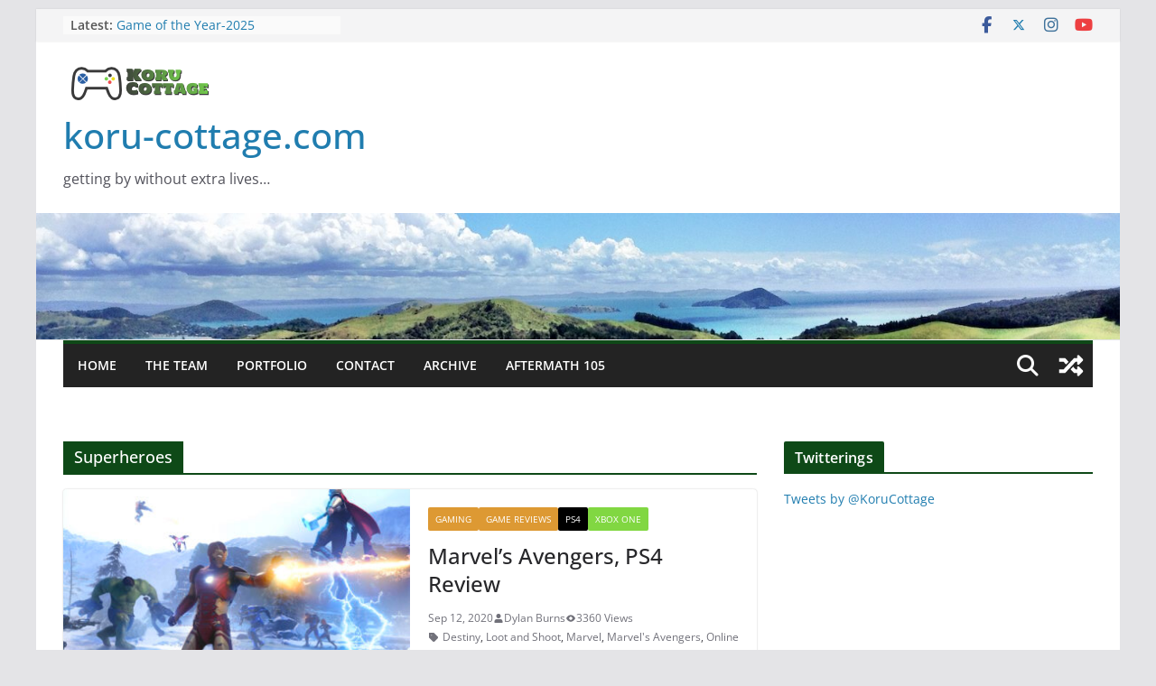

--- FILE ---
content_type: text/html; charset=UTF-8
request_url: https://koru-cottage.com/tag/superheroes/
body_size: 16824
content:
		<!doctype html>
		<html lang="en-US" prefix="og: https://ogp.me/ns#">
		
<head>

			<meta charset="UTF-8"/>
		<meta name="viewport" content="width=device-width, initial-scale=1">
		<link rel="profile" href="https://gmpg.org/xfn/11" />
		
		<style>img:is([sizes="auto" i], [sizes^="auto," i]) { contain-intrinsic-size: 3000px 1500px }</style>
	
<!-- Search Engine Optimization by Rank Math - https://rankmath.com/ -->
<title>Superheroes Archives - koru-cottage.com</title>
<meta name="robots" content="index, follow, max-snippet:-1, max-video-preview:-1, max-image-preview:large"/>
<link rel="canonical" href="https://koru-cottage.com/tag/superheroes/" />
<meta property="og:locale" content="en_US" />
<meta property="og:type" content="article" />
<meta property="og:title" content="Superheroes Archives - koru-cottage.com" />
<meta property="og:url" content="https://koru-cottage.com/tag/superheroes/" />
<meta property="og:site_name" content="koru-cottage.com" />
<meta property="article:publisher" content="https://www.facebook.com/korucottagegames" />
<meta property="og:image" content="https://koru-cottage.com/wp-content/uploads/2018/02/temp_logo.png" />
<meta property="og:image:secure_url" content="https://koru-cottage.com/wp-content/uploads/2018/02/temp_logo.png" />
<meta property="og:image:width" content="200" />
<meta property="og:image:height" content="200" />
<meta property="og:image:alt" content="the Koru Cottage Logo" />
<meta property="og:image:type" content="image/png" />
<meta name="twitter:card" content="summary_large_image" />
<meta name="twitter:title" content="Superheroes Archives - koru-cottage.com" />
<meta name="twitter:site" content="@korucottage" />
<meta name="twitter:image" content="https://koru-cottage.com/wp-content/uploads/2018/02/temp_logo.png" />
<meta name="twitter:label1" content="Posts" />
<meta name="twitter:data1" content="1" />
<script type="application/ld+json" class="rank-math-schema">{"@context":"https://schema.org","@graph":[{"@type":"Person","@id":"https://koru-cottage.com/#person","name":"Richard Armitt","sameAs":["https://www.facebook.com/korucottagegames","https://twitter.com/korucottage","https://www.instagram.com/korucottagegames/","https://www.youtube.com/user/nzbrowncoat/about?disable_polymer=1"],"image":{"@type":"ImageObject","@id":"https://koru-cottage.com/#logo","url":"https://koru-cottage.com/wp-content/uploads/2018/02/temp_logo.png","contentUrl":"https://koru-cottage.com/wp-content/uploads/2018/02/temp_logo.png","caption":"koru-cottage.com","inLanguage":"en-US","width":"200","height":"200"}},{"@type":"WebSite","@id":"https://koru-cottage.com/#website","url":"https://koru-cottage.com","name":"koru-cottage.com","publisher":{"@id":"https://koru-cottage.com/#person"},"inLanguage":"en-US"},{"@type":"CollectionPage","@id":"https://koru-cottage.com/tag/superheroes/#webpage","url":"https://koru-cottage.com/tag/superheroes/","name":"Superheroes Archives - koru-cottage.com","isPartOf":{"@id":"https://koru-cottage.com/#website"},"inLanguage":"en-US"}]}</script>
<!-- /Rank Math WordPress SEO plugin -->

<link rel='dns-prefetch' href='//static.addtoany.com' />
<link rel="alternate" type="application/rss+xml" title="koru-cottage.com &raquo; Feed" href="https://koru-cottage.com/feed/" />
<link rel="alternate" type="application/rss+xml" title="koru-cottage.com &raquo; Comments Feed" href="https://koru-cottage.com/comments/feed/" />
<link rel="alternate" type="application/rss+xml" title="koru-cottage.com &raquo; Superheroes Tag Feed" href="https://koru-cottage.com/tag/superheroes/feed/" />
<script type="text/javascript">
/* <![CDATA[ */
window._wpemojiSettings = {"baseUrl":"https:\/\/s.w.org\/images\/core\/emoji\/16.0.1\/72x72\/","ext":".png","svgUrl":"https:\/\/s.w.org\/images\/core\/emoji\/16.0.1\/svg\/","svgExt":".svg","source":{"concatemoji":"https:\/\/koru-cottage.com\/wp-includes\/js\/wp-emoji-release.min.js?ver=6.8.3"}};
/*! This file is auto-generated */
!function(s,n){var o,i,e;function c(e){try{var t={supportTests:e,timestamp:(new Date).valueOf()};sessionStorage.setItem(o,JSON.stringify(t))}catch(e){}}function p(e,t,n){e.clearRect(0,0,e.canvas.width,e.canvas.height),e.fillText(t,0,0);var t=new Uint32Array(e.getImageData(0,0,e.canvas.width,e.canvas.height).data),a=(e.clearRect(0,0,e.canvas.width,e.canvas.height),e.fillText(n,0,0),new Uint32Array(e.getImageData(0,0,e.canvas.width,e.canvas.height).data));return t.every(function(e,t){return e===a[t]})}function u(e,t){e.clearRect(0,0,e.canvas.width,e.canvas.height),e.fillText(t,0,0);for(var n=e.getImageData(16,16,1,1),a=0;a<n.data.length;a++)if(0!==n.data[a])return!1;return!0}function f(e,t,n,a){switch(t){case"flag":return n(e,"\ud83c\udff3\ufe0f\u200d\u26a7\ufe0f","\ud83c\udff3\ufe0f\u200b\u26a7\ufe0f")?!1:!n(e,"\ud83c\udde8\ud83c\uddf6","\ud83c\udde8\u200b\ud83c\uddf6")&&!n(e,"\ud83c\udff4\udb40\udc67\udb40\udc62\udb40\udc65\udb40\udc6e\udb40\udc67\udb40\udc7f","\ud83c\udff4\u200b\udb40\udc67\u200b\udb40\udc62\u200b\udb40\udc65\u200b\udb40\udc6e\u200b\udb40\udc67\u200b\udb40\udc7f");case"emoji":return!a(e,"\ud83e\udedf")}return!1}function g(e,t,n,a){var r="undefined"!=typeof WorkerGlobalScope&&self instanceof WorkerGlobalScope?new OffscreenCanvas(300,150):s.createElement("canvas"),o=r.getContext("2d",{willReadFrequently:!0}),i=(o.textBaseline="top",o.font="600 32px Arial",{});return e.forEach(function(e){i[e]=t(o,e,n,a)}),i}function t(e){var t=s.createElement("script");t.src=e,t.defer=!0,s.head.appendChild(t)}"undefined"!=typeof Promise&&(o="wpEmojiSettingsSupports",i=["flag","emoji"],n.supports={everything:!0,everythingExceptFlag:!0},e=new Promise(function(e){s.addEventListener("DOMContentLoaded",e,{once:!0})}),new Promise(function(t){var n=function(){try{var e=JSON.parse(sessionStorage.getItem(o));if("object"==typeof e&&"number"==typeof e.timestamp&&(new Date).valueOf()<e.timestamp+604800&&"object"==typeof e.supportTests)return e.supportTests}catch(e){}return null}();if(!n){if("undefined"!=typeof Worker&&"undefined"!=typeof OffscreenCanvas&&"undefined"!=typeof URL&&URL.createObjectURL&&"undefined"!=typeof Blob)try{var e="postMessage("+g.toString()+"("+[JSON.stringify(i),f.toString(),p.toString(),u.toString()].join(",")+"));",a=new Blob([e],{type:"text/javascript"}),r=new Worker(URL.createObjectURL(a),{name:"wpTestEmojiSupports"});return void(r.onmessage=function(e){c(n=e.data),r.terminate(),t(n)})}catch(e){}c(n=g(i,f,p,u))}t(n)}).then(function(e){for(var t in e)n.supports[t]=e[t],n.supports.everything=n.supports.everything&&n.supports[t],"flag"!==t&&(n.supports.everythingExceptFlag=n.supports.everythingExceptFlag&&n.supports[t]);n.supports.everythingExceptFlag=n.supports.everythingExceptFlag&&!n.supports.flag,n.DOMReady=!1,n.readyCallback=function(){n.DOMReady=!0}}).then(function(){return e}).then(function(){var e;n.supports.everything||(n.readyCallback(),(e=n.source||{}).concatemoji?t(e.concatemoji):e.wpemoji&&e.twemoji&&(t(e.twemoji),t(e.wpemoji)))}))}((window,document),window._wpemojiSettings);
/* ]]> */
</script>
<style id='wp-emoji-styles-inline-css' type='text/css'>

	img.wp-smiley, img.emoji {
		display: inline !important;
		border: none !important;
		box-shadow: none !important;
		height: 1em !important;
		width: 1em !important;
		margin: 0 0.07em !important;
		vertical-align: -0.1em !important;
		background: none !important;
		padding: 0 !important;
	}
</style>
<link rel='stylesheet' id='wp-block-library-css' href='https://koru-cottage.com/wp-includes/css/dist/block-library/style.min.css?ver=6.8.3' type='text/css' media='all' />
<style id='wp-block-library-theme-inline-css' type='text/css'>
.wp-block-audio :where(figcaption){color:#555;font-size:13px;text-align:center}.is-dark-theme .wp-block-audio :where(figcaption){color:#ffffffa6}.wp-block-audio{margin:0 0 1em}.wp-block-code{border:1px solid #ccc;border-radius:4px;font-family:Menlo,Consolas,monaco,monospace;padding:.8em 1em}.wp-block-embed :where(figcaption){color:#555;font-size:13px;text-align:center}.is-dark-theme .wp-block-embed :where(figcaption){color:#ffffffa6}.wp-block-embed{margin:0 0 1em}.blocks-gallery-caption{color:#555;font-size:13px;text-align:center}.is-dark-theme .blocks-gallery-caption{color:#ffffffa6}:root :where(.wp-block-image figcaption){color:#555;font-size:13px;text-align:center}.is-dark-theme :root :where(.wp-block-image figcaption){color:#ffffffa6}.wp-block-image{margin:0 0 1em}.wp-block-pullquote{border-bottom:4px solid;border-top:4px solid;color:currentColor;margin-bottom:1.75em}.wp-block-pullquote cite,.wp-block-pullquote footer,.wp-block-pullquote__citation{color:currentColor;font-size:.8125em;font-style:normal;text-transform:uppercase}.wp-block-quote{border-left:.25em solid;margin:0 0 1.75em;padding-left:1em}.wp-block-quote cite,.wp-block-quote footer{color:currentColor;font-size:.8125em;font-style:normal;position:relative}.wp-block-quote:where(.has-text-align-right){border-left:none;border-right:.25em solid;padding-left:0;padding-right:1em}.wp-block-quote:where(.has-text-align-center){border:none;padding-left:0}.wp-block-quote.is-large,.wp-block-quote.is-style-large,.wp-block-quote:where(.is-style-plain){border:none}.wp-block-search .wp-block-search__label{font-weight:700}.wp-block-search__button{border:1px solid #ccc;padding:.375em .625em}:where(.wp-block-group.has-background){padding:1.25em 2.375em}.wp-block-separator.has-css-opacity{opacity:.4}.wp-block-separator{border:none;border-bottom:2px solid;margin-left:auto;margin-right:auto}.wp-block-separator.has-alpha-channel-opacity{opacity:1}.wp-block-separator:not(.is-style-wide):not(.is-style-dots){width:100px}.wp-block-separator.has-background:not(.is-style-dots){border-bottom:none;height:1px}.wp-block-separator.has-background:not(.is-style-wide):not(.is-style-dots){height:2px}.wp-block-table{margin:0 0 1em}.wp-block-table td,.wp-block-table th{word-break:normal}.wp-block-table :where(figcaption){color:#555;font-size:13px;text-align:center}.is-dark-theme .wp-block-table :where(figcaption){color:#ffffffa6}.wp-block-video :where(figcaption){color:#555;font-size:13px;text-align:center}.is-dark-theme .wp-block-video :where(figcaption){color:#ffffffa6}.wp-block-video{margin:0 0 1em}:root :where(.wp-block-template-part.has-background){margin-bottom:0;margin-top:0;padding:1.25em 2.375em}
</style>
<style id='global-styles-inline-css' type='text/css'>
:root{--wp--preset--aspect-ratio--square: 1;--wp--preset--aspect-ratio--4-3: 4/3;--wp--preset--aspect-ratio--3-4: 3/4;--wp--preset--aspect-ratio--3-2: 3/2;--wp--preset--aspect-ratio--2-3: 2/3;--wp--preset--aspect-ratio--16-9: 16/9;--wp--preset--aspect-ratio--9-16: 9/16;--wp--preset--color--black: #000000;--wp--preset--color--cyan-bluish-gray: #abb8c3;--wp--preset--color--white: #ffffff;--wp--preset--color--pale-pink: #f78da7;--wp--preset--color--vivid-red: #cf2e2e;--wp--preset--color--luminous-vivid-orange: #ff6900;--wp--preset--color--luminous-vivid-amber: #fcb900;--wp--preset--color--light-green-cyan: #7bdcb5;--wp--preset--color--vivid-green-cyan: #00d084;--wp--preset--color--pale-cyan-blue: #8ed1fc;--wp--preset--color--vivid-cyan-blue: #0693e3;--wp--preset--color--vivid-purple: #9b51e0;--wp--preset--gradient--vivid-cyan-blue-to-vivid-purple: linear-gradient(135deg,rgba(6,147,227,1) 0%,rgb(155,81,224) 100%);--wp--preset--gradient--light-green-cyan-to-vivid-green-cyan: linear-gradient(135deg,rgb(122,220,180) 0%,rgb(0,208,130) 100%);--wp--preset--gradient--luminous-vivid-amber-to-luminous-vivid-orange: linear-gradient(135deg,rgba(252,185,0,1) 0%,rgba(255,105,0,1) 100%);--wp--preset--gradient--luminous-vivid-orange-to-vivid-red: linear-gradient(135deg,rgba(255,105,0,1) 0%,rgb(207,46,46) 100%);--wp--preset--gradient--very-light-gray-to-cyan-bluish-gray: linear-gradient(135deg,rgb(238,238,238) 0%,rgb(169,184,195) 100%);--wp--preset--gradient--cool-to-warm-spectrum: linear-gradient(135deg,rgb(74,234,220) 0%,rgb(151,120,209) 20%,rgb(207,42,186) 40%,rgb(238,44,130) 60%,rgb(251,105,98) 80%,rgb(254,248,76) 100%);--wp--preset--gradient--blush-light-purple: linear-gradient(135deg,rgb(255,206,236) 0%,rgb(152,150,240) 100%);--wp--preset--gradient--blush-bordeaux: linear-gradient(135deg,rgb(254,205,165) 0%,rgb(254,45,45) 50%,rgb(107,0,62) 100%);--wp--preset--gradient--luminous-dusk: linear-gradient(135deg,rgb(255,203,112) 0%,rgb(199,81,192) 50%,rgb(65,88,208) 100%);--wp--preset--gradient--pale-ocean: linear-gradient(135deg,rgb(255,245,203) 0%,rgb(182,227,212) 50%,rgb(51,167,181) 100%);--wp--preset--gradient--electric-grass: linear-gradient(135deg,rgb(202,248,128) 0%,rgb(113,206,126) 100%);--wp--preset--gradient--midnight: linear-gradient(135deg,rgb(2,3,129) 0%,rgb(40,116,252) 100%);--wp--preset--font-size--small: 13px;--wp--preset--font-size--medium: 20px;--wp--preset--font-size--large: 36px;--wp--preset--font-size--x-large: 42px;--wp--preset--spacing--20: 0.44rem;--wp--preset--spacing--30: 0.67rem;--wp--preset--spacing--40: 1rem;--wp--preset--spacing--50: 1.5rem;--wp--preset--spacing--60: 2.25rem;--wp--preset--spacing--70: 3.38rem;--wp--preset--spacing--80: 5.06rem;--wp--preset--shadow--natural: 6px 6px 9px rgba(0, 0, 0, 0.2);--wp--preset--shadow--deep: 12px 12px 50px rgba(0, 0, 0, 0.4);--wp--preset--shadow--sharp: 6px 6px 0px rgba(0, 0, 0, 0.2);--wp--preset--shadow--outlined: 6px 6px 0px -3px rgba(255, 255, 255, 1), 6px 6px rgba(0, 0, 0, 1);--wp--preset--shadow--crisp: 6px 6px 0px rgba(0, 0, 0, 1);}:where(body) { margin: 0; }.wp-site-blocks > .alignleft { float: left; margin-right: 2em; }.wp-site-blocks > .alignright { float: right; margin-left: 2em; }.wp-site-blocks > .aligncenter { justify-content: center; margin-left: auto; margin-right: auto; }:where(.wp-site-blocks) > * { margin-block-start: 24px; margin-block-end: 0; }:where(.wp-site-blocks) > :first-child { margin-block-start: 0; }:where(.wp-site-blocks) > :last-child { margin-block-end: 0; }:root { --wp--style--block-gap: 24px; }:root :where(.is-layout-flow) > :first-child{margin-block-start: 0;}:root :where(.is-layout-flow) > :last-child{margin-block-end: 0;}:root :where(.is-layout-flow) > *{margin-block-start: 24px;margin-block-end: 0;}:root :where(.is-layout-constrained) > :first-child{margin-block-start: 0;}:root :where(.is-layout-constrained) > :last-child{margin-block-end: 0;}:root :where(.is-layout-constrained) > *{margin-block-start: 24px;margin-block-end: 0;}:root :where(.is-layout-flex){gap: 24px;}:root :where(.is-layout-grid){gap: 24px;}.is-layout-flow > .alignleft{float: left;margin-inline-start: 0;margin-inline-end: 2em;}.is-layout-flow > .alignright{float: right;margin-inline-start: 2em;margin-inline-end: 0;}.is-layout-flow > .aligncenter{margin-left: auto !important;margin-right: auto !important;}.is-layout-constrained > .alignleft{float: left;margin-inline-start: 0;margin-inline-end: 2em;}.is-layout-constrained > .alignright{float: right;margin-inline-start: 2em;margin-inline-end: 0;}.is-layout-constrained > .aligncenter{margin-left: auto !important;margin-right: auto !important;}.is-layout-constrained > :where(:not(.alignleft):not(.alignright):not(.alignfull)){margin-left: auto !important;margin-right: auto !important;}body .is-layout-flex{display: flex;}.is-layout-flex{flex-wrap: wrap;align-items: center;}.is-layout-flex > :is(*, div){margin: 0;}body .is-layout-grid{display: grid;}.is-layout-grid > :is(*, div){margin: 0;}body{padding-top: 0px;padding-right: 0px;padding-bottom: 0px;padding-left: 0px;}a:where(:not(.wp-element-button)){text-decoration: underline;}:root :where(.wp-element-button, .wp-block-button__link){background-color: #32373c;border-width: 0;color: #fff;font-family: inherit;font-size: inherit;line-height: inherit;padding: calc(0.667em + 2px) calc(1.333em + 2px);text-decoration: none;}.has-black-color{color: var(--wp--preset--color--black) !important;}.has-cyan-bluish-gray-color{color: var(--wp--preset--color--cyan-bluish-gray) !important;}.has-white-color{color: var(--wp--preset--color--white) !important;}.has-pale-pink-color{color: var(--wp--preset--color--pale-pink) !important;}.has-vivid-red-color{color: var(--wp--preset--color--vivid-red) !important;}.has-luminous-vivid-orange-color{color: var(--wp--preset--color--luminous-vivid-orange) !important;}.has-luminous-vivid-amber-color{color: var(--wp--preset--color--luminous-vivid-amber) !important;}.has-light-green-cyan-color{color: var(--wp--preset--color--light-green-cyan) !important;}.has-vivid-green-cyan-color{color: var(--wp--preset--color--vivid-green-cyan) !important;}.has-pale-cyan-blue-color{color: var(--wp--preset--color--pale-cyan-blue) !important;}.has-vivid-cyan-blue-color{color: var(--wp--preset--color--vivid-cyan-blue) !important;}.has-vivid-purple-color{color: var(--wp--preset--color--vivid-purple) !important;}.has-black-background-color{background-color: var(--wp--preset--color--black) !important;}.has-cyan-bluish-gray-background-color{background-color: var(--wp--preset--color--cyan-bluish-gray) !important;}.has-white-background-color{background-color: var(--wp--preset--color--white) !important;}.has-pale-pink-background-color{background-color: var(--wp--preset--color--pale-pink) !important;}.has-vivid-red-background-color{background-color: var(--wp--preset--color--vivid-red) !important;}.has-luminous-vivid-orange-background-color{background-color: var(--wp--preset--color--luminous-vivid-orange) !important;}.has-luminous-vivid-amber-background-color{background-color: var(--wp--preset--color--luminous-vivid-amber) !important;}.has-light-green-cyan-background-color{background-color: var(--wp--preset--color--light-green-cyan) !important;}.has-vivid-green-cyan-background-color{background-color: var(--wp--preset--color--vivid-green-cyan) !important;}.has-pale-cyan-blue-background-color{background-color: var(--wp--preset--color--pale-cyan-blue) !important;}.has-vivid-cyan-blue-background-color{background-color: var(--wp--preset--color--vivid-cyan-blue) !important;}.has-vivid-purple-background-color{background-color: var(--wp--preset--color--vivid-purple) !important;}.has-black-border-color{border-color: var(--wp--preset--color--black) !important;}.has-cyan-bluish-gray-border-color{border-color: var(--wp--preset--color--cyan-bluish-gray) !important;}.has-white-border-color{border-color: var(--wp--preset--color--white) !important;}.has-pale-pink-border-color{border-color: var(--wp--preset--color--pale-pink) !important;}.has-vivid-red-border-color{border-color: var(--wp--preset--color--vivid-red) !important;}.has-luminous-vivid-orange-border-color{border-color: var(--wp--preset--color--luminous-vivid-orange) !important;}.has-luminous-vivid-amber-border-color{border-color: var(--wp--preset--color--luminous-vivid-amber) !important;}.has-light-green-cyan-border-color{border-color: var(--wp--preset--color--light-green-cyan) !important;}.has-vivid-green-cyan-border-color{border-color: var(--wp--preset--color--vivid-green-cyan) !important;}.has-pale-cyan-blue-border-color{border-color: var(--wp--preset--color--pale-cyan-blue) !important;}.has-vivid-cyan-blue-border-color{border-color: var(--wp--preset--color--vivid-cyan-blue) !important;}.has-vivid-purple-border-color{border-color: var(--wp--preset--color--vivid-purple) !important;}.has-vivid-cyan-blue-to-vivid-purple-gradient-background{background: var(--wp--preset--gradient--vivid-cyan-blue-to-vivid-purple) !important;}.has-light-green-cyan-to-vivid-green-cyan-gradient-background{background: var(--wp--preset--gradient--light-green-cyan-to-vivid-green-cyan) !important;}.has-luminous-vivid-amber-to-luminous-vivid-orange-gradient-background{background: var(--wp--preset--gradient--luminous-vivid-amber-to-luminous-vivid-orange) !important;}.has-luminous-vivid-orange-to-vivid-red-gradient-background{background: var(--wp--preset--gradient--luminous-vivid-orange-to-vivid-red) !important;}.has-very-light-gray-to-cyan-bluish-gray-gradient-background{background: var(--wp--preset--gradient--very-light-gray-to-cyan-bluish-gray) !important;}.has-cool-to-warm-spectrum-gradient-background{background: var(--wp--preset--gradient--cool-to-warm-spectrum) !important;}.has-blush-light-purple-gradient-background{background: var(--wp--preset--gradient--blush-light-purple) !important;}.has-blush-bordeaux-gradient-background{background: var(--wp--preset--gradient--blush-bordeaux) !important;}.has-luminous-dusk-gradient-background{background: var(--wp--preset--gradient--luminous-dusk) !important;}.has-pale-ocean-gradient-background{background: var(--wp--preset--gradient--pale-ocean) !important;}.has-electric-grass-gradient-background{background: var(--wp--preset--gradient--electric-grass) !important;}.has-midnight-gradient-background{background: var(--wp--preset--gradient--midnight) !important;}.has-small-font-size{font-size: var(--wp--preset--font-size--small) !important;}.has-medium-font-size{font-size: var(--wp--preset--font-size--medium) !important;}.has-large-font-size{font-size: var(--wp--preset--font-size--large) !important;}.has-x-large-font-size{font-size: var(--wp--preset--font-size--x-large) !important;}
:root :where(.wp-block-pullquote){font-size: 1.5em;line-height: 1.6;}
</style>
<link rel='stylesheet' id='colormag_style-css' href='https://koru-cottage.com/wp-content/themes/colormag-pro/style.css?ver=5.0.8' type='text/css' media='all' />
<style id='colormag_style-inline-css' type='text/css'>
.colormag-button,
			blockquote, button,
			input[type=reset],
			input[type=button],
			input[type=submit],
			.cm-home-icon.front_page_on,
			.cm-post-categories a,
			.cm-primary-nav ul li ul li:hover,
			.cm-primary-nav ul li.current-menu-item,
			.cm-primary-nav ul li.current_page_ancestor,
			.cm-primary-nav ul li.current-menu-ancestor,
			.cm-primary-nav ul li.current_page_item,
			.cm-primary-nav ul li:hover,
			.cm-primary-nav ul li.focus,
			.cm-mobile-nav li a:hover,
			.colormag-header-clean #cm-primary-nav .cm-menu-toggle:hover,
			.cm-header .cm-mobile-nav li:hover,
			.cm-header .cm-mobile-nav li.current-page-ancestor,
			.cm-header .cm-mobile-nav li.current-menu-ancestor,
			.cm-header .cm-mobile-nav li.current-page-item,
			.cm-header .cm-mobile-nav li.current-menu-item,
			.cm-primary-nav ul li.focus > a,
			.cm-layout-2 .cm-primary-nav ul ul.sub-menu li.focus > a,
			.cm-mobile-nav .current-menu-item>a, .cm-mobile-nav .current_page_item>a,
			.colormag-header-clean .cm-mobile-nav li:hover > a,
			.colormag-header-clean .cm-mobile-nav li.current-page-ancestor > a,
			.colormag-header-clean .cm-mobile-nav li.current-menu-ancestor > a,
			.colormag-header-clean .cm-mobile-nav li.current-page-item > a,
			.colormag-header-clean .cm-mobile-nav li.current-menu-item > a,
			.fa.search-top:hover,
			.widget_call_to_action .btn--primary,
			.colormag-footer--classic .cm-footer-cols .cm-row .cm-widget-title span::before,
			.colormag-footer--classic-bordered .cm-footer-cols .cm-row .cm-widget-title span::before,
			.cm-featured-posts .cm-widget-title span,
			.cm-featured-category-slider-widget .cm-slide-content .cm-entry-header-meta .cm-post-categories a,
			.cm-highlighted-posts .cm-post-content .cm-entry-header-meta .cm-post-categories a,
			.cm-category-slide-next, .cm-category-slide-prev, .slide-next,
			.slide-prev, .cm-tabbed-widget ul li, .cm-posts .wp-pagenavi .current,
			.cm-posts .wp-pagenavi a:hover, .cm-secondary .cm-widget-title span,
			.cm-posts .post .cm-post-content .cm-entry-header-meta .cm-post-categories a,
			.cm-page-header .cm-page-title span, .entry-meta .post-format i,
			.format-link, .cm-entry-button, .infinite-scroll .tg-infinite-scroll,
			.no-more-post-text, .pagination span,
			.cm-footer-cols .cm-row .cm-widget-title span,
			.advertisement_above_footer .cm-widget-title span,
			.error, .cm-primary .cm-widget-title span,
			.related-posts-wrapper.style-three .cm-post-content .cm-entry-title a:hover:before,
			.cm-slider-area .cm-widget-title span,
			.cm-beside-slider-widget .cm-widget-title span,
			.top-full-width-sidebar .cm-widget-title span,
			.wp-block-quote, .wp-block-quote.is-style-large,
			.wp-block-quote.has-text-align-right,
			.page-numbers .current, .search-wrap button,
			.cm-error-404 .cm-btn, .widget .wp-block-heading, .wp-block-search button,
			.widget a::before, .cm-post-date a::before,
			.byline a::before,
			.colormag-footer--classic-bordered .cm-widget-title::before,
			.wp-block-button__link,
			#cm-tertiary .cm-widget-title span,
			.link-pagination .post-page-numbers.current,
			.wp-block-query-pagination-numbers .page-numbers.current,
			.wp-element-button,
			.wp-block-button .wp-block-button__link,
			.wp-element-button,
			.cm-layout-2 .cm-primary-nav ul ul.sub-menu li:hover,
			.cm-layout-2 .cm-primary-nav ul ul.sub-menu li.current-menu-ancestor,
			.cm-layout-2 .cm-primary-nav ul ul.sub-menu li.current-menu-item,
			.cm-layout-2 .cm-primary-nav ul ul.sub-menu li.focus,
			.cm-primary-nav .cm-random-post a:hover,
			.cm-primary-nav .cm-home-icon a:hover,
			.tg-infinite-pagination .tg-load-more,
			.comment .comment-author-link .post-author,
			.cm-footer-builder .cm-widget-title span,
			.wp-block-search .wp-element-button:hover{background-color:#0e4917;}a,
			.cm-layout-2 #cm-primary-nav .fa.search-top:hover,
			.cm-layout-2 #cm-primary-nav.cm-mobile-nav .cm-random-post a:hover .fa-random,
			.cm-layout-2 #cm-primary-nav.cm-primary-nav .cm-random-post a:hover .fa-random,
			.cm-layout-2 .breaking-news .newsticker a:hover,
			.cm-layout-2 .cm-primary-nav ul li.current-menu-item > a,
			.cm-layout-2 .cm-primary-nav ul li.current_page_item > a,
			.cm-layout-2 .cm-primary-nav ul li:hover > a,
			.cm-layout-2 .cm-primary-nav ul li.focus > a
			.dark-skin .cm-layout-2-style-1 #cm-primary-nav.cm-primary-nav .cm-home-icon:hover .fa,
			.byline a:hover, .comments a:hover, .cm-edit-link a:hover, .cm-post-date a:hover,
			.social-links:not(.cm-header-actions .social-links) i.fa:hover, .cm-tag-links a:hover,
			.colormag-header-clean .social-links li:hover i.fa, .cm-layout-2-style-1 .social-links li:hover i.fa,
			.colormag-header-clean .breaking-news .newsticker a:hover, .widget_featured_posts .article-content .cm-entry-title a:hover,
			.widget_featured_slider .slide-content .cm-below-entry-meta .byline a:hover,
			.widget_featured_slider .slide-content .cm-below-entry-meta .comments a:hover,
			.widget_featured_slider .slide-content .cm-below-entry-meta .cm-post-date a:hover,
			.widget_featured_slider .slide-content .cm-entry-title a:hover,
			.widget_block_picture_news.widget_featured_posts .article-content .cm-entry-title a:hover,
			.widget_highlighted_posts .article-content .cm-below-entry-meta .byline a:hover,
			.widget_highlighted_posts .article-content .cm-below-entry-meta .comments a:hover,
			.widget_highlighted_posts .article-content .cm-below-entry-meta .cm-post-date a:hover,
			.widget_highlighted_posts .article-content .cm-entry-title a:hover, i.fa-arrow-up, i.fa-arrow-down,
			.cm-site-title a, #content .post .article-content .cm-entry-title a:hover, .entry-meta .byline i,
			.entry-meta .cat-links i, .entry-meta a, .post .cm-entry-title a:hover, .search .cm-entry-title a:hover,
			.entry-meta .comments-link a:hover, .entry-meta .cm-edit-link a:hover, .entry-meta .cm-post-date a:hover,
			.entry-meta .cm-tag-links a:hover, .single #content .tags a:hover, .count, .next a:hover, .previous a:hover,
			.related-posts-main-title .fa, .single-related-posts .article-content .cm-entry-title a:hover,
			.pagination a span:hover,
			#content .comments-area a.comment-cm-edit-link:hover, #content .comments-area a.comment-permalink:hover,
			#content .comments-area article header cite a:hover, .comments-area .comment-author-link a:hover,
			.comment .comment-reply-link:hover,
			.nav-next a, .nav-previous a,
			#cm-footer .cm-footer-menu ul li a:hover,
			.cm-footer-cols .cm-row a:hover, a#scroll-up i, .related-posts-wrapper-flyout .cm-entry-title a:hover,
			.human-diff-time .human-diff-time-display:hover,
			.cm-layout-2-style-1 #cm-primary-nav .fa:hover,
			.cm-footer-bar a,
			.cm-post-date a:hover,
			.cm-author a:hover,
			.cm-comments-link a:hover,
			.cm-tag-links a:hover,
			.cm-edit-link a:hover,
			.cm-footer-bar .copyright a,
			.cm-featured-posts .cm-entry-title a:hover,
            .cm-featured-posts--style-5.cm-featured-posts .cm-post-title-below-image .cm-post .cm-post-content .cm-entry-title a:hover,
			.cm-posts .post .cm-post-content .cm-entry-title a:hover,
			.cm-posts .post .single-title-above .cm-entry-title a:hover,
			.cm-layout-2 .cm-primary-nav ul li:hover > a,
			.cm-layout-2 #cm-primary-nav .fa:hover,
			.cm-entry-title a:hover,
			button:hover, input[type="button"]:hover,
			input[type="reset"]:hover,
			input[type="submit"]:hover,
			.wp-block-button .wp-block-button__link:hover,
			.cm-button:hover,
			.wp-element-button:hover,
			li.product .added_to_cart:hover,
			.comments-area .comment-permalink:hover{color:#0e4917;}#cm-primary-nav,
			.cm-contained .cm-header-2 .cm-row, .cm-header-builder.cm-full-width .cm-main-header .cm-header-bottom-row{border-top-color:#0e4917;}.cm-layout-2 #cm-primary-nav,
			.cm-layout-2 .cm-primary-nav ul ul.sub-menu li:hover,
			.cm-layout-2 .cm-primary-nav ul > li:hover > a,
			.cm-layout-2 .cm-primary-nav ul > li.current-menu-item > a,
			.cm-layout-2 .cm-primary-nav ul > li.current-menu-ancestor > a,
			.cm-layout-2 .cm-primary-nav ul ul.sub-menu li.current-menu-ancestor,
			.cm-layout-2 .cm-primary-nav ul ul.sub-menu li.current-menu-item,
			.cm-layout-2 .cm-primary-nav ul ul.sub-menu li.focus,
			cm-layout-2 .cm-primary-nav ul ul.sub-menu li.current-menu-ancestor,
			cm-layout-2 .cm-primary-nav ul ul.sub-menu li.current-menu-item,
			cm-layout-2 #cm-primary-nav .cm-menu-toggle:hover,
			cm-layout-2 #cm-primary-nav.cm-mobile-nav .cm-menu-toggle,
			cm-layout-2 .cm-primary-nav ul > li:hover > a,
			cm-layout-2 .cm-primary-nav ul > li.current-menu-item > a,
			cm-layout-2 .cm-primary-nav ul > li.current-menu-ancestor > a,
			.cm-layout-2 .cm-primary-nav ul li.focus > a, .pagination a span:hover,
			.cm-error-404 .cm-btn,
			.single-post .cm-post-categories a::after,
			.widget .block-title,
			.cm-layout-2 .cm-primary-nav ul li.focus > a,
			button,
			input[type="button"],
			input[type="reset"],
			input[type="submit"],
			.wp-block-button .wp-block-button__link,
			.cm-button,
			.wp-element-button,
			li.product .added_to_cart{border-color:#0e4917;}.cm-secondary .cm-widget-title,
			#cm-tertiary .cm-widget-title,
			.widget_featured_posts .widget-title,
			#secondary .widget-title,
			#cm-tertiary .widget-title,
			.cm-page-header .cm-page-title,
			.cm-footer-cols .cm-row .widget-title,
			.advertisement_above_footer .widget-title,
			#primary .widget-title,
			.widget_slider_area .widget-title,
			.widget_beside_slider .widget-title,
			.top-full-width-sidebar .widget-title,
			.cm-footer-cols .cm-row .cm-widget-title,
			.cm-footer-bar .copyright a,
			.cm-layout-2.cm-layout-2-style-2 #cm-primary-nav,
			.cm-layout-2 .cm-primary-nav ul > li:hover > a,
			.cm-footer-builder .cm-widget-title,
			.cm-layout-2 .cm-primary-nav ul > li.current-menu-item > a{border-bottom-color:#0e4917;}@media screen and (min-width: 992px) {.cm-primary{width:70%;}}#cm-primary-nav, .colormag-header-clean #cm-primary-nav .cm-row, .colormag-header-clean--full-width #cm-primary-nav, .cm-header .cm-main-header .cm-primary-nav .cm-row, .cm-home-icon.front_page_on{background-color:#232323;}.cm-header .cm-menu-toggle svg,
			.cm-header .cm-menu-toggle svg{fill:#fff;}.cm-post-date a,
			.human-diff-time .human-diff-time-display,
			.cm-total-views,
			.cm-author a,
			cm-post-views,
			.total-views,
			.cm-edit-link a,
			.cm-comments-link a,
			.cm-reading-time,
			.dark-skin .cm-post-date a,
			.dark-skin .cm-author a,
			.dark-skin .cm-comments-link a,
			.dark-skin .cm-posts .post .cm-post-content .cm-below-entry-meta .cm-post-views span,
			.cm-footer-cols .cm-reading-time{color:#71717A;}body{background-color:b3b773;background-position:;background-size:;background-attachment:;background-repeat:;}.colormag-button,
			blockquote, button,
			input[type=reset],
			input[type=button],
			input[type=submit],
			.cm-home-icon.front_page_on,
			.cm-post-categories a,
			.cm-primary-nav ul li ul li:hover,
			.cm-primary-nav ul li.current-menu-item,
			.cm-primary-nav ul li.current_page_ancestor,
			.cm-primary-nav ul li.current-menu-ancestor,
			.cm-primary-nav ul li.current_page_item,
			.cm-primary-nav ul li:hover,
			.cm-primary-nav ul li.focus,
			.cm-mobile-nav li a:hover,
			.colormag-header-clean #cm-primary-nav .cm-menu-toggle:hover,
			.cm-header .cm-mobile-nav li:hover,
			.cm-header .cm-mobile-nav li.current-page-ancestor,
			.cm-header .cm-mobile-nav li.current-menu-ancestor,
			.cm-header .cm-mobile-nav li.current-page-item,
			.cm-header .cm-mobile-nav li.current-menu-item,
			.cm-primary-nav ul li.focus > a,
			.cm-layout-2 .cm-primary-nav ul ul.sub-menu li.focus > a,
			.cm-mobile-nav .current-menu-item>a, .cm-mobile-nav .current_page_item>a,
			.colormag-header-clean .cm-mobile-nav li:hover > a,
			.colormag-header-clean .cm-mobile-nav li.current-page-ancestor > a,
			.colormag-header-clean .cm-mobile-nav li.current-menu-ancestor > a,
			.colormag-header-clean .cm-mobile-nav li.current-page-item > a,
			.colormag-header-clean .cm-mobile-nav li.current-menu-item > a,
			.fa.search-top:hover,
			.widget_call_to_action .btn--primary,
			.colormag-footer--classic .cm-footer-cols .cm-row .cm-widget-title span::before,
			.colormag-footer--classic-bordered .cm-footer-cols .cm-row .cm-widget-title span::before,
			.cm-featured-posts .cm-widget-title span,
			.cm-featured-category-slider-widget .cm-slide-content .cm-entry-header-meta .cm-post-categories a,
			.cm-highlighted-posts .cm-post-content .cm-entry-header-meta .cm-post-categories a,
			.cm-category-slide-next, .cm-category-slide-prev, .slide-next,
			.slide-prev, .cm-tabbed-widget ul li, .cm-posts .wp-pagenavi .current,
			.cm-posts .wp-pagenavi a:hover, .cm-secondary .cm-widget-title span,
			.cm-posts .post .cm-post-content .cm-entry-header-meta .cm-post-categories a,
			.cm-page-header .cm-page-title span, .entry-meta .post-format i,
			.format-link, .cm-entry-button, .infinite-scroll .tg-infinite-scroll,
			.no-more-post-text, .pagination span,
			.cm-footer-cols .cm-row .cm-widget-title span,
			.advertisement_above_footer .cm-widget-title span,
			.error, .cm-primary .cm-widget-title span,
			.related-posts-wrapper.style-three .cm-post-content .cm-entry-title a:hover:before,
			.cm-slider-area .cm-widget-title span,
			.cm-beside-slider-widget .cm-widget-title span,
			.top-full-width-sidebar .cm-widget-title span,
			.wp-block-quote, .wp-block-quote.is-style-large,
			.wp-block-quote.has-text-align-right,
			.page-numbers .current, .search-wrap button,
			.cm-error-404 .cm-btn, .widget .wp-block-heading, .wp-block-search button,
			.widget a::before, .cm-post-date a::before,
			.byline a::before,
			.colormag-footer--classic-bordered .cm-widget-title::before,
			.wp-block-button__link,
			#cm-tertiary .cm-widget-title span,
			.link-pagination .post-page-numbers.current,
			.wp-block-query-pagination-numbers .page-numbers.current,
			.wp-element-button,
			.wp-block-button .wp-block-button__link,
			.wp-element-button,
			.cm-layout-2 .cm-primary-nav ul ul.sub-menu li:hover,
			.cm-layout-2 .cm-primary-nav ul ul.sub-menu li.current-menu-ancestor,
			.cm-layout-2 .cm-primary-nav ul ul.sub-menu li.current-menu-item,
			.cm-layout-2 .cm-primary-nav ul ul.sub-menu li.focus,
			.cm-primary-nav .cm-random-post a:hover,
			.cm-primary-nav .cm-home-icon a:hover,
			.tg-infinite-pagination .tg-load-more,
			.comment .comment-author-link .post-author,
			.cm-footer-builder .cm-widget-title span,
			.wp-block-search .wp-element-button:hover{background-color:#0e4917;}a,
			.cm-layout-2 #cm-primary-nav .fa.search-top:hover,
			.cm-layout-2 #cm-primary-nav.cm-mobile-nav .cm-random-post a:hover .fa-random,
			.cm-layout-2 #cm-primary-nav.cm-primary-nav .cm-random-post a:hover .fa-random,
			.cm-layout-2 .breaking-news .newsticker a:hover,
			.cm-layout-2 .cm-primary-nav ul li.current-menu-item > a,
			.cm-layout-2 .cm-primary-nav ul li.current_page_item > a,
			.cm-layout-2 .cm-primary-nav ul li:hover > a,
			.cm-layout-2 .cm-primary-nav ul li.focus > a
			.dark-skin .cm-layout-2-style-1 #cm-primary-nav.cm-primary-nav .cm-home-icon:hover .fa,
			.byline a:hover, .comments a:hover, .cm-edit-link a:hover, .cm-post-date a:hover,
			.social-links:not(.cm-header-actions .social-links) i.fa:hover, .cm-tag-links a:hover,
			.colormag-header-clean .social-links li:hover i.fa, .cm-layout-2-style-1 .social-links li:hover i.fa,
			.colormag-header-clean .breaking-news .newsticker a:hover, .widget_featured_posts .article-content .cm-entry-title a:hover,
			.widget_featured_slider .slide-content .cm-below-entry-meta .byline a:hover,
			.widget_featured_slider .slide-content .cm-below-entry-meta .comments a:hover,
			.widget_featured_slider .slide-content .cm-below-entry-meta .cm-post-date a:hover,
			.widget_featured_slider .slide-content .cm-entry-title a:hover,
			.widget_block_picture_news.widget_featured_posts .article-content .cm-entry-title a:hover,
			.widget_highlighted_posts .article-content .cm-below-entry-meta .byline a:hover,
			.widget_highlighted_posts .article-content .cm-below-entry-meta .comments a:hover,
			.widget_highlighted_posts .article-content .cm-below-entry-meta .cm-post-date a:hover,
			.widget_highlighted_posts .article-content .cm-entry-title a:hover, i.fa-arrow-up, i.fa-arrow-down,
			.cm-site-title a, #content .post .article-content .cm-entry-title a:hover, .entry-meta .byline i,
			.entry-meta .cat-links i, .entry-meta a, .post .cm-entry-title a:hover, .search .cm-entry-title a:hover,
			.entry-meta .comments-link a:hover, .entry-meta .cm-edit-link a:hover, .entry-meta .cm-post-date a:hover,
			.entry-meta .cm-tag-links a:hover, .single #content .tags a:hover, .count, .next a:hover, .previous a:hover,
			.related-posts-main-title .fa, .single-related-posts .article-content .cm-entry-title a:hover,
			.pagination a span:hover,
			#content .comments-area a.comment-cm-edit-link:hover, #content .comments-area a.comment-permalink:hover,
			#content .comments-area article header cite a:hover, .comments-area .comment-author-link a:hover,
			.comment .comment-reply-link:hover,
			.nav-next a, .nav-previous a,
			#cm-footer .cm-footer-menu ul li a:hover,
			.cm-footer-cols .cm-row a:hover, a#scroll-up i, .related-posts-wrapper-flyout .cm-entry-title a:hover,
			.human-diff-time .human-diff-time-display:hover,
			.cm-layout-2-style-1 #cm-primary-nav .fa:hover,
			.cm-footer-bar a,
			.cm-post-date a:hover,
			.cm-author a:hover,
			.cm-comments-link a:hover,
			.cm-tag-links a:hover,
			.cm-edit-link a:hover,
			.cm-footer-bar .copyright a,
			.cm-featured-posts .cm-entry-title a:hover,
            .cm-featured-posts--style-5.cm-featured-posts .cm-post-title-below-image .cm-post .cm-post-content .cm-entry-title a:hover,
			.cm-posts .post .cm-post-content .cm-entry-title a:hover,
			.cm-posts .post .single-title-above .cm-entry-title a:hover,
			.cm-layout-2 .cm-primary-nav ul li:hover > a,
			.cm-layout-2 #cm-primary-nav .fa:hover,
			.cm-entry-title a:hover,
			button:hover, input[type="button"]:hover,
			input[type="reset"]:hover,
			input[type="submit"]:hover,
			.wp-block-button .wp-block-button__link:hover,
			.cm-button:hover,
			.wp-element-button:hover,
			li.product .added_to_cart:hover,
			.comments-area .comment-permalink:hover{color:#0e4917;}#cm-primary-nav,
			.cm-contained .cm-header-2 .cm-row, .cm-header-builder.cm-full-width .cm-main-header .cm-header-bottom-row{border-top-color:#0e4917;}.cm-layout-2 #cm-primary-nav,
			.cm-layout-2 .cm-primary-nav ul ul.sub-menu li:hover,
			.cm-layout-2 .cm-primary-nav ul > li:hover > a,
			.cm-layout-2 .cm-primary-nav ul > li.current-menu-item > a,
			.cm-layout-2 .cm-primary-nav ul > li.current-menu-ancestor > a,
			.cm-layout-2 .cm-primary-nav ul ul.sub-menu li.current-menu-ancestor,
			.cm-layout-2 .cm-primary-nav ul ul.sub-menu li.current-menu-item,
			.cm-layout-2 .cm-primary-nav ul ul.sub-menu li.focus,
			cm-layout-2 .cm-primary-nav ul ul.sub-menu li.current-menu-ancestor,
			cm-layout-2 .cm-primary-nav ul ul.sub-menu li.current-menu-item,
			cm-layout-2 #cm-primary-nav .cm-menu-toggle:hover,
			cm-layout-2 #cm-primary-nav.cm-mobile-nav .cm-menu-toggle,
			cm-layout-2 .cm-primary-nav ul > li:hover > a,
			cm-layout-2 .cm-primary-nav ul > li.current-menu-item > a,
			cm-layout-2 .cm-primary-nav ul > li.current-menu-ancestor > a,
			.cm-layout-2 .cm-primary-nav ul li.focus > a, .pagination a span:hover,
			.cm-error-404 .cm-btn,
			.single-post .cm-post-categories a::after,
			.widget .block-title,
			.cm-layout-2 .cm-primary-nav ul li.focus > a,
			button,
			input[type="button"],
			input[type="reset"],
			input[type="submit"],
			.wp-block-button .wp-block-button__link,
			.cm-button,
			.wp-element-button,
			li.product .added_to_cart{border-color:#0e4917;}.cm-secondary .cm-widget-title,
			#cm-tertiary .cm-widget-title,
			.widget_featured_posts .widget-title,
			#secondary .widget-title,
			#cm-tertiary .widget-title,
			.cm-page-header .cm-page-title,
			.cm-footer-cols .cm-row .widget-title,
			.advertisement_above_footer .widget-title,
			#primary .widget-title,
			.widget_slider_area .widget-title,
			.widget_beside_slider .widget-title,
			.top-full-width-sidebar .widget-title,
			.cm-footer-cols .cm-row .cm-widget-title,
			.cm-footer-bar .copyright a,
			.cm-layout-2.cm-layout-2-style-2 #cm-primary-nav,
			.cm-layout-2 .cm-primary-nav ul > li:hover > a,
			.cm-footer-builder .cm-widget-title,
			.cm-layout-2 .cm-primary-nav ul > li.current-menu-item > a{border-bottom-color:#0e4917;}@media screen and (min-width: 992px) {.cm-primary{width:70%;}}#cm-primary-nav, .colormag-header-clean #cm-primary-nav .cm-row, .colormag-header-clean--full-width #cm-primary-nav, .cm-header .cm-main-header .cm-primary-nav .cm-row, .cm-home-icon.front_page_on{background-color:#232323;}.cm-header .cm-menu-toggle svg,
			.cm-header .cm-menu-toggle svg{fill:#fff;}.cm-post-date a,
			.human-diff-time .human-diff-time-display,
			.cm-total-views,
			.cm-author a,
			cm-post-views,
			.total-views,
			.cm-edit-link a,
			.cm-comments-link a,
			.cm-reading-time,
			.dark-skin .cm-post-date a,
			.dark-skin .cm-author a,
			.dark-skin .cm-comments-link a,
			.dark-skin .cm-posts .post .cm-post-content .cm-below-entry-meta .cm-post-views span,
			.cm-footer-cols .cm-reading-time{color:#71717A;}body{background-color:b3b773;background-position:;background-size:;background-attachment:;background-repeat:;}:root{--top-grid-columns: 4;
			--main-grid-columns: 4;
			--bottom-grid-columns: 2;
			} :root{--colormag-color-1: #eaf3fb;--colormag-color-2: #bfdcf3;--colormag-color-3: #94c4eb;--colormag-color-4: #6aace2;--colormag-color-5: #257bc1;--colormag-color-6: #1d6096;--colormag-color-7: #15446b;--colormag-color-8: #0c2941;--colormag-color-9: #040e16;}.mzb-featured-posts, .mzb-social-icon, .mzb-featured-categories, .mzb-social-icons-insert{--color--light--primary:rgba(14,73,23,0.1);}body{--color--light--primary:#0e4917;--color--primary:#0e4917;}body{--color--gray:#71717A;}
</style>
<link rel='stylesheet' id='colormag-featured-image-popup-css-css' href='https://koru-cottage.com/wp-content/themes/colormag-pro/assets/js/magnific-popup/magnific-popup.min.css?ver=5.0.8' type='text/css' media='all' />
<link rel='stylesheet' id='font-awesome-4-css' href='https://koru-cottage.com/wp-content/themes/colormag-pro/assets/library/font-awesome/css/v4-shims.min.css?ver=4.7.0' type='text/css' media='all' />
<link rel='stylesheet' id='font-awesome-all-css' href='https://koru-cottage.com/wp-content/themes/colormag-pro/assets/library/font-awesome/css/all.min.css?ver=6.2.4' type='text/css' media='all' />
<link rel='stylesheet' id='font-awesome-solid-css' href='https://koru-cottage.com/wp-content/themes/colormag-pro/assets/library/font-awesome/css/v4-font-face.min.css?ver=6.2.4' type='text/css' media='all' />
<link rel='stylesheet' id='tablepress-default-css' href='https://koru-cottage.com/wp-content/plugins/tablepress/css/build/default.css?ver=3.2.6' type='text/css' media='all' />
<link rel='stylesheet' id='addtoany-css' href='https://koru-cottage.com/wp-content/plugins/add-to-any/addtoany.min.css?ver=1.16' type='text/css' media='all' />
<script type="text/javascript" id="addtoany-core-js-before">
/* <![CDATA[ */
window.a2a_config=window.a2a_config||{};a2a_config.callbacks=[];a2a_config.overlays=[];a2a_config.templates={};
/* ]]> */
</script>
<script type="text/javascript" defer src="https://static.addtoany.com/menu/page.js" id="addtoany-core-js"></script>
<script type="text/javascript" src="https://koru-cottage.com/wp-includes/js/jquery/jquery.min.js?ver=3.7.1" id="jquery-core-js"></script>
<script type="text/javascript" src="https://koru-cottage.com/wp-includes/js/jquery/jquery-migrate.min.js?ver=3.4.1" id="jquery-migrate-js"></script>
<script type="text/javascript" defer src="https://koru-cottage.com/wp-content/plugins/add-to-any/addtoany.min.js?ver=1.1" id="addtoany-jquery-js"></script>
<!--[if lte IE 8]>
<script type="text/javascript" src="https://koru-cottage.com/wp-content/themes/colormag-pro/assets/js/html5shiv.min.js?ver=5.0.8" id="html5-js"></script>
<![endif]-->
<link rel="https://api.w.org/" href="https://koru-cottage.com/wp-json/" /><link rel="alternate" title="JSON" type="application/json" href="https://koru-cottage.com/wp-json/wp/v2/tags/675" /><link rel="EditURI" type="application/rsd+xml" title="RSD" href="https://koru-cottage.com/xmlrpc.php?rsd" />
<meta name="generator" content="WordPress 6.8.3" />

		<!-- GA Google Analytics @ https://m0n.co/ga -->
		<script async src="https://www.googletagmanager.com/gtag/js?id=G-GTCZZWNKSP"></script>
		<script>
			window.dataLayer = window.dataLayer || [];
			function gtag(){dataLayer.push(arguments);}
			gtag('js', new Date());
			gtag('config', 'G-GTCZZWNKSP');
		</script>

	<link rel="icon" href="https://koru-cottage.com/wp-content/uploads/2018/02/badge.jpg" sizes="32x32" />
<link rel="icon" href="https://koru-cottage.com/wp-content/uploads/2018/02/badge.jpg" sizes="192x192" />
<link rel="apple-touch-icon" href="https://koru-cottage.com/wp-content/uploads/2018/02/badge.jpg" />
<meta name="msapplication-TileImage" content="https://koru-cottage.com/wp-content/uploads/2018/02/badge.jpg" />

</head>

<body class="archive tag tag-superheroes tag-675 wp-custom-logo wp-embed-responsive wp-theme-colormag-pro cm-header-layout-1 adv-style-1  boxed" itemscope="itemscope" itemtype="http://schema.org/Blog" dir="ltr" >




		<div id="page" class="hfeed site">
				<a class="skip-link screen-reader-text" href="#main">Skip to content</a>
		

			<header id="cm-masthead" class="cm-header cm-layout-1 cm-layout-1-style-1 cm-contained" role="banner" itemscope="itemscope" itemtype="http://schema.org/WPHeader" >
		
						<div class="cm-top-bar">
					<div class="cm-container ">
						<div class="cm-row">
							<div class="cm-top-bar__1">
				
		<div class="breaking-news">
			<strong class="breaking-news-latest">
				Latest:			</strong>

			<ul class="newsticker">
									<li>
						<a href="https://koru-cottage.com/game-of-the-year-2025/" title="Game of the Year-2025">
							Game of the Year-2025						</a>
					</li>
									<li>
						<a href="https://koru-cottage.com/ghost-of-yotei-ps5-review/" title="Ghost of Yotei &#8211; PS5 Review">
							Ghost of Yotei &#8211; PS5 Review						</a>
					</li>
									<li>
						<a href="https://koru-cottage.com/interview-rob-davis-ghost-of-yotei-campaign-director/" title="Interview: Rob Davis &#8211; Ghost of Yotei, Campaign Director.">
							Interview: Rob Davis &#8211; Ghost of Yotei, Campaign Director.						</a>
					</li>
									<li>
						<a href="https://koru-cottage.com/battlefield-6-review-ps5/" title="Battlefield 6, review, PS5">
							Battlefield 6, review, PS5						</a>
					</li>
									<li>
						<a href="https://koru-cottage.com/borderlands-4-pc-review/" title="Borderlands 4 &#8211; PC Review">
							Borderlands 4 &#8211; PC Review						</a>
					</li>
							</ul>
		</div>

									</div>

							<div class="cm-top-bar__2">
				
		<div class="social-links">
			<ul>
				<li><a href="https://www.facebook.com/korucottagegames/" target="_blank"><i class="fa fa-facebook"></i></a></li><li><a href="http://@korucottage" target="_blank"><i class="fa-brands fa-x-twitter"></i></a></li><li><a href="https://www.instagram.com/korucottagegames/" target="_blank"><i class="fa fa-instagram"></i></a></li><li><a href="https://www.youtube.com/c/KoruCottageGaming" target="_blank"><i class="fa fa-youtube"></i></a></li>			</ul>
		</div><!-- .social-links -->
									</div>
						</div>
					</div>
				</div>

				
				<div class="cm-main-header">
		
		
	<div id="cm-header-1" class="cm-header-1">
		<div class="cm-container">
			<div class="cm-row">

				<div class="cm-header-col-1">
										<div id="cm-site-branding" class="cm-site-branding">
		<a href="https://koru-cottage.com/" class="custom-logo-link" rel="home"><img width="176" height="50" src="https://koru-cottage.com/wp-content/uploads/2018/02/Logo2_176w.png" class="custom-logo" alt="koru-cottage.com" decoding="async" /></a>					</div><!-- #cm-site-branding -->
	
	<div id="cm-site-info" class="">
								<h3 class="cm-site-title" itemprop="headline" >
							<a href="https://koru-cottage.com/" title="koru-cottage.com" rel="home">koru-cottage.com</a>
						</h3>
						
											<p class="cm-site-description" itemprop="description" >
							getting by without extra lives&#8230;						</p><!-- .cm-site-description -->
											</div><!-- #cm-site-info -->
					</div><!-- .cm-header-col-1 -->

				<div class="cm-header-col-2">
								</div><!-- .cm-header-col-2 -->

		</div>
	</div>
</div>
		<div id="wp-custom-header" class="wp-custom-header"><div class="header-image-wrap"><img src="https://www.koru-cottage.com/wp-content/uploads/2018/02/cropped-KC_Head-1.jpg" class="header-image" width="1499" height="175" alt="koru-cottage.com"></div></div>			<div id="cm-header-2" class="cm-header-2">
	<nav id="cm-primary-nav" class="cm-primary-nav" role="navigation" itemscope="itemscope" itemtype="http://schema.org/SiteNavigationElement" >
		<div class="cm-container">
			<div class="cm-row">
				
											<div class="cm-header-actions">
								
		<div class="cm-random-post">
							<a href="https://koru-cottage.com/saints-row-iv-classified-in-australia-finally/" title="View a random post">
					<svg class="cm-icon cm-icon--random-fill" xmlns="http://www.w3.org/2000/svg" viewBox="0 0 24 24"><path d="M21.73 16a1 1 0 0 1 0 1.33l-3.13 3.14a.94.94 0 0 1-1.6-.66v-1.56h-2.3a.39.39 0 0 1-.18 0 .36.36 0 0 1-.16-.11l-2.76-3 2.09-2.23 2.06 2.21H17v-1.56a.94.94 0 0 1 1.6-.66ZM2.47 8.88h3.28l2.06 2.2L9.9 8.85 7.14 5.9A.36.36 0 0 0 7 5.79a.39.39 0 0 0-.18 0H2.47a.47.47 0 0 0-.47.43v2.19a.47.47 0 0 0 .47.47Zm14.53 0v1.56a.94.94 0 0 0 1.6.66L21.73 8a1 1 0 0 0 0-1.33L18.6 3.53a.94.94 0 0 0-1.6.66v1.56h-2.3a.39.39 0 0 0-.18 0 .36.36 0 0 0-.16.11l-8.61 9.27H2.47a.46.46 0 0 0-.47.46v2.19a.47.47 0 0 0 .47.47H6.8a.45.45 0 0 0 .34-.15l8.61-9.22Z"></path></svg>				</a>
					</div>

							<div class="cm-top-search">
						<i class="fa fa-search search-top"></i>
						<div class="search-form-top">
									
<form action="https://koru-cottage.com/" class="search-form searchform clearfix" method="get" role="search">

	<div class="search-wrap">
		<input type="search"
			   class="s field"
			   name="s"
			   value=""
			   placeholder="Search"
		/>

		<button class="search-icon" type="submit"></button>
	</div>

</form><!-- .searchform -->
						</div>
					</div>
									</div>
							
					<p class="cm-menu-toggle" aria-expanded="false">
						<svg class="cm-icon cm-icon--bars" xmlns="http://www.w3.org/2000/svg" viewBox="0 0 24 24"><path d="M21 19H3a1 1 0 0 1 0-2h18a1 1 0 0 1 0 2Zm0-6H3a1 1 0 0 1 0-2h18a1 1 0 0 1 0 2Zm0-6H3a1 1 0 0 1 0-2h18a1 1 0 0 1 0 2Z"></path></svg>						<svg class="cm-icon cm-icon--x-mark" xmlns="http://www.w3.org/2000/svg" viewBox="0 0 24 24"><path d="m13.4 12 8.3-8.3c.4-.4.4-1 0-1.4s-1-.4-1.4 0L12 10.6 3.7 2.3c-.4-.4-1-.4-1.4 0s-.4 1 0 1.4l8.3 8.3-8.3 8.3c-.4.4-.4 1 0 1.4.2.2.4.3.7.3s.5-.1.7-.3l8.3-8.3 8.3 8.3c.2.2.5.3.7.3s.5-.1.7-.3c.4-.4.4-1 0-1.4L13.4 12z"></path></svg>					</p>
						<div class="cm-menu-primary-container"><ul id="menu-menu-1" class="menu"><li id="menu-item-4793" class="menu-item menu-item-type-custom menu-item-object-custom menu-item-home menu-item-4793"><a href="https://koru-cottage.com/">Home</a></li>
<li id="menu-item-4795" class="menu-item menu-item-type-post_type menu-item-object-page menu-item-4795"><a href="https://koru-cottage.com/the-team/">The Team</a></li>
<li id="menu-item-4794" class="menu-item menu-item-type-post_type menu-item-object-page menu-item-4794"><a href="https://koru-cottage.com/portfolio/">Portfolio</a></li>
<li id="menu-item-4798" class="menu-item menu-item-type-post_type menu-item-object-page menu-item-4798"><a href="https://koru-cottage.com/contact-us/">Contact</a></li>
<li id="menu-item-5361" class="menu-item menu-item-type-post_type menu-item-object-page menu-item-5361"><a href="https://koru-cottage.com/koru-cottage-post-archive/">archive</a></li>
<li id="menu-item-7515" class="menu-item menu-item-type-post_type menu-item-object-page menu-item-7515"><a href="https://koru-cottage.com/aftermath_105/">Aftermath 105</a></li>
</ul></div>
			</div>
		</div>
	</nav>
</div>
						
				</div> <!-- /.cm-main-header -->
		
				</header><!-- #cm-masthead -->
		
		

	<div id="cm-content" class="cm-content" role="main" >
		
		<div class="cm-container">
		<div class="cm-row">
	
	
		<div id="cm-primary" class="cm-primary">

			
		<header class="cm-page-header">
			
				<h1 class="cm-page-title">
					<span>
						Superheroes					</span>
				</h1>
						</header><!-- .cm-page-header -->

								<div class="cm-posts cm-layout-1 cm-layout-1-style-1  " >
				
																
<article id="post-8483" class=" post-8483 post type-post status-publish format-standard has-post-thumbnail hentry category-gaming category-game-reviews category-ps4 category-xbox-one tag-destiny tag-loot-and-shoot tag-marvel tag-marvels-avengers tag-online tag-superheroes"  itemscope="itemscope" itemtype="http://schema.org/BlogPosting" itemprop="blogPost" >
	
				<div class="cm-featured-image">

				
									<img width="390" height="205" src="https://koru-cottage.com/wp-content/uploads/2020/09/Marvel_s_Avengers_feat-390x205.jpg" class="attachment-colormag-featured-post-medium size-colormag-featured-post-medium wp-post-image" alt="Avengers Assembled" decoding="async" />
																</a>
									</div>

			
	
	<div class="cm-post-content">
		<div class="cm-entry-header-meta"><div class="cm-post-categories"><a href="https://koru-cottage.com/category/gaming/" style="background:#dd9933" rel="category tag">Gaming</a><a href="https://koru-cottage.com/category/gaming/game-reviews/" style="background:#dd9933" rel="category tag">Game Reviews</a><a href="https://koru-cottage.com/category/gaming/ps4/" style="background:#000000" rel="category tag">PS4</a><a href="https://koru-cottage.com/category/gaming/xbox-one/" style="background:#81d742" rel="category tag">Xbox One</a></div></div>	<header class="cm-entry-header">
				<h2 class="cm-entry-title" itemprop="headline" >
			<a href="https://koru-cottage.com/marvels-avengers-ps4-review/" title="Marvel&#8217;s Avengers, PS4 Review">
				Marvel&#8217;s Avengers, PS4 Review			</a>
		</h2>
			</header>
<div class="cm-below-entry-meta "><span class="cm-post-date"  itemprop="datePublished" ><a href="https://koru-cottage.com/marvels-avengers-ps4-review/" rel="bookmark"><time class="entry-date published updated" datetime="2020-09-12T22:07:09+10:00" itemprop="datePublished">Sep 12, 2020</time></a></span>		<span class="cm-author cm-vcard">
			<svg class="cm-icon cm-icon--user" xmlns="http://www.w3.org/2000/svg" viewBox="0 0 24 24"><path d="M7 7c0-2.8 2.2-5 5-5s5 2.2 5 5-2.2 5-5 5-5-2.2-5-5zm9 7H8c-2.8 0-5 2.2-5 5v2c0 .6.4 1 1 1h16c.6 0 1-.4 1-1v-2c0-2.8-2.2-5-5-5z"></path></svg>			<a class="url fn n"
			href="https://koru-cottage.com/author/dylan-burns/"
			title="Dylan Burns"
			>
				Dylan Burns			</a>
		</span>

		<span class="cm-post-views"><svg class="cm-icon cm-icon--eye" xmlns="http://www.w3.org/2000/svg" viewBox="0 0 24 24"><path d="M21.9 11.6c-.2-.2-3.6-7-9.9-7s-9.8 6.7-9.9 7c-.1.3-.1.6 0 .9.2.2 3.7 7 9.9 7s9.7-6.8 9.9-7c.1-.3.1-.6 0-.9zM12 15.5c-2 0-3.5-1.5-3.5-3.5S10 8.5 12 8.5s3.5 1.5 3.5 3.5-1.5 3.5-3.5 3.5z"></path></svg><span class="total-views">3360 Views</span></span><span class="cm-tag-links" itemprop="keywords" > <svg class="cm-icon cm-icon--tag" xmlns="http://www.w3.org/2000/svg" viewBox="0 0 24 24"><path d="m21.2 10.4-8.1-8.1c-.2-.2-.4-.3-.7-.3H3c-.6 0-1 .5-1 1v9.4c0 .3.1.5.3.7l8.1 8.1c.5.5 1.3.8 2 .8.8 0 1.5-.3 2-.8l6.7-6.7c1.2-1.2 1.2-3 .1-4.1zM7.7 8.7c-.6 0-1-.4-1-1s.4-1 1-1 1 .4 1 1-.4 1-1 1z"></path></svg> <a href="https://koru-cottage.com/tag/destiny/" rel="tag">Destiny</a>,&nbsp; <a href="https://koru-cottage.com/tag/loot-and-shoot/" rel="tag">Loot and Shoot</a>,&nbsp; <a href="https://koru-cottage.com/tag/marvel/" rel="tag">Marvel</a>,&nbsp; <a href="https://koru-cottage.com/tag/marvels-avengers/" rel="tag">Marvel's Avengers</a>,&nbsp; <a href="https://koru-cottage.com/tag/online/" rel="tag">Online</a>,&nbsp; <a href="https://koru-cottage.com/tag/superheroes/" rel="tag">Superheroes</a></span></div><div class="cm-entry-summary" itemprop="description" >
			<p>The best choice Crystal Dynamics made with Marvel&#8217;s Avengers was to have the story told from an outside perspective. The Avengers of this universe are already established heroes, legends amid a festival of fanfare and merchandise. The subjects of enthusiastic fan fiction, which is how the main protagonist of this game, Kamala Khan, is introduced.</p>
<p>Her and her adorable dad are on an Avengers Quinjet, alongside fellow writing competition winners. Given the opportunity to rub shoulders with the desultory heroes themselves on their impressive Helicarrier. Kamala encounters several of the Avengers as a young fangirl, geeking out at collecting comic books to gain entry to the VIP area, after which all hell breaks loose and the Avengers are swiftly dealt a master blow that sees their reputation in tatters, their assets seized by the government and the team itself thrown to the wind.</p>
<p>Marvel’s Avengers is a perfectly enjoyable, if not particularly well assembled, superhero action title with looter-shooter influences. A well written main story will give you ten hours of enjoyment.</p>
<div class="addtoany_share_save_container addtoany_content addtoany_content_bottom"><div class="a2a_kit a2a_kit_size_32 addtoany_list" data-a2a-url="https://koru-cottage.com/marvels-avengers-ps4-review/" data-a2a-title="Marvel’s Avengers, PS4 Review"><a class="a2a_button_facebook" href="https://www.addtoany.com/add_to/facebook?linkurl=https%3A%2F%2Fkoru-cottage.com%2Fmarvels-avengers-ps4-review%2F&amp;linkname=Marvel%E2%80%99s%20Avengers%2C%20PS4%20Review" title="Facebook" rel="nofollow noopener" target="_blank"></a><a class="a2a_button_twitter" href="https://www.addtoany.com/add_to/twitter?linkurl=https%3A%2F%2Fkoru-cottage.com%2Fmarvels-avengers-ps4-review%2F&amp;linkname=Marvel%E2%80%99s%20Avengers%2C%20PS4%20Review" title="Twitter" rel="nofollow noopener" target="_blank"></a><a class="a2a_button_pinterest a2a_counter" href="https://www.addtoany.com/add_to/pinterest?linkurl=https%3A%2F%2Fkoru-cottage.com%2Fmarvels-avengers-ps4-review%2F&amp;linkname=Marvel%E2%80%99s%20Avengers%2C%20PS4%20Review" title="Pinterest" rel="nofollow noopener" target="_blank"></a><a class="a2a_button_whatsapp" href="https://www.addtoany.com/add_to/whatsapp?linkurl=https%3A%2F%2Fkoru-cottage.com%2Fmarvels-avengers-ps4-review%2F&amp;linkname=Marvel%E2%80%99s%20Avengers%2C%20PS4%20Review" title="WhatsApp" rel="nofollow noopener" target="_blank"></a></div></div>
				<a class="cm-entry-button" title="Marvel&#8217;s Avengers, PS4 Review"
		   href="https://koru-cottage.com/marvels-avengers-ps4-review/">
			<span>Read More</span>
		</a>
		</div>

	
	</div>

	</article>

								</div><!-- .cm-posts -->

					</div><!-- #cm-primary -->

	
<div id="cm-secondary" class="cm-secondary" role="complementary" itemscope="itemscope" itemtype="http://schema.org/WPSideBar" >
	
	<aside id="text-3" class="widget widget_text"><h3 class="cm-widget-title"><span>Twitterings</span></h3>			<div class="textwidget"><a class="twitter-timeline" href="https://twitter.com/KoruCottage" data-widget-id="260960891242156032">Tweets by @KoruCottage</a>
<script>!function(d,s,id){var js,fjs=d.getElementsByTagName(s)[0];if(!d.getElementById(id)){js=d.createElement(s);js.id=id;js.src="//platform.twitter.com/widgets.js";fjs.parentNode.insertBefore(js,fjs);}}(document,"script","twitter-wjs");</script>
</div>
		</aside><aside id="block-11" class="widget widget_block"><iframe loading="lazy" type="text/html" sandbox="allow-scripts allow-same-origin allow-popups" width="212" height="362" frameborder="0" allowfullscreen style="max-width:100%" src="https://read.amazon.com.au/kp/card?asin=B09475KTPJ&preview=newtab&linkCode=kpe&ref_=cm_sw_r_kb_dp_S11QVA9PVT6RX5N3TNGM&hideShare=true" ></iframe></aside><aside id="tag_cloud-2" class="widget widget_tag_cloud"><h3 class="cm-widget-title"><span>Categories</span></h3><div class="tagcloud"><a href="https://koru-cottage.com/category/gaming/3ds/" class="tag-cloud-link tag-link-42 tag-link-position-1" style="font-size: 9.7283950617284pt;" aria-label="3DS (5 items)">3DS</a>
<a href="https://koru-cottage.com/category/gaming/atari-vcs/" class="tag-cloud-link tag-link-632 tag-link-position-2" style="font-size: 8pt;" aria-label="ATARI VCS (2 items)">ATARI VCS</a>
<a href="https://koru-cottage.com/category/book-related/" class="tag-cloud-link tag-link-9 tag-link-position-3" style="font-size: 12.0329218107pt;" aria-label="Book Related (14 items)">Book Related</a>
<a href="https://koru-cottage.com/category/gaming/byte-size/" class="tag-cloud-link tag-link-243 tag-link-position-4" style="font-size: 17.333333333333pt;" aria-label="Byte Size Review (126 items)">Byte Size Review</a>
<a href="https://koru-cottage.com/category/gaming/dualsense/" class="tag-cloud-link tag-link-715 tag-link-position-5" style="font-size: 9.2674897119342pt;" aria-label="Dualsense (4 items)">Dualsense</a>
<a href="https://koru-cottage.com/category/gaming/feature-article/" class="tag-cloud-link tag-link-37 tag-link-position-6" style="font-size: 16.757201646091pt;" aria-label="Feature Article (99 items)">Feature Article</a>
<a href="https://koru-cottage.com/category/fitness/" class="tag-cloud-link tag-link-548 tag-link-position-7" style="font-size: 8.6913580246914pt;" aria-label="Fitness (3 items)">Fitness</a>
<a href="https://koru-cottage.com/category/gaming/game-news/" class="tag-cloud-link tag-link-35 tag-link-position-8" style="font-size: 16.123456790123pt;" aria-label="Game News (77 items)">Game News</a>
<a href="https://koru-cottage.com/category/game-pass/" class="tag-cloud-link tag-link-386 tag-link-position-9" style="font-size: 12.954732510288pt;" aria-label="Game Pass (21 items)">Game Pass</a>
<a href="https://koru-cottage.com/category/gaming/game-reviews/" class="tag-cloud-link tag-link-33 tag-link-position-10" style="font-size: 20.674897119342pt;" aria-label="Game Reviews (481 items)">Game Reviews</a>
<a href="https://koru-cottage.com/category/gaming/" class="tag-cloud-link tag-link-12 tag-link-position-11" style="font-size: 22pt;" aria-label="Gaming (807 items)">Gaming</a>
<a href="https://koru-cottage.com/category/gaming/hardware/" class="tag-cloud-link tag-link-56 tag-link-position-12" style="font-size: 15.835390946502pt;" aria-label="Hardware (68 items)">Hardware</a>
<a href="https://koru-cottage.com/category/gaming/hardware-reviews/" class="tag-cloud-link tag-link-85 tag-link-position-13" style="font-size: 15.662551440329pt;" aria-label="Hardware Reviews (64 items)">Hardware Reviews</a>
<a href="https://koru-cottage.com/category/gaming/indie-game/" class="tag-cloud-link tag-link-305 tag-link-position-14" style="font-size: 13.646090534979pt;" aria-label="Indie Game (28 items)">Indie Game</a>
<a href="https://koru-cottage.com/category/gaming/ios/" class="tag-cloud-link tag-link-43 tag-link-position-15" style="font-size: 13.761316872428pt;" aria-label="iOS (29 items)">iOS</a>
<a href="https://koru-cottage.com/category/book-related/lbf-nz/" class="tag-cloud-link tag-link-27 tag-link-position-16" style="font-size: 8.6913580246914pt;" aria-label="LBF NZ (3 items)">LBF NZ</a>
<a href="https://koru-cottage.com/category/lego/" class="tag-cloud-link tag-link-287 tag-link-position-17" style="font-size: 10.41975308642pt;" aria-label="LEGO (7 items)">LEGO</a>
<a href="https://koru-cottage.com/category/gaming/microsoft/" class="tag-cloud-link tag-link-719 tag-link-position-18" style="font-size: 12.83950617284pt;" aria-label="Microsoft (20 items)">Microsoft</a>
<a href="https://koru-cottage.com/category/movie-reviews/" class="tag-cloud-link tag-link-10 tag-link-position-19" style="font-size: 11.456790123457pt;" aria-label="Movie Reviews (11 items)">Movie Reviews</a>
<a href="https://koru-cottage.com/category/gaming/nintendo/" class="tag-cloud-link tag-link-57 tag-link-position-20" style="font-size: 14.395061728395pt;" aria-label="Nintendo (38 items)">Nintendo</a>
<a href="https://koru-cottage.com/category/gaming/pc/" class="tag-cloud-link tag-link-1278 tag-link-position-21" style="font-size: 10.995884773663pt;" aria-label="PC (9 items)">PC</a>
<a href="https://koru-cottage.com/category/gaming/pc-mac/" class="tag-cloud-link tag-link-304 tag-link-position-22" style="font-size: 18.716049382716pt;" aria-label="PC / Mac (217 items)">PC / Mac</a>
<a href="https://koru-cottage.com/category/gaming/playstation/" class="tag-cloud-link tag-link-714 tag-link-position-23" style="font-size: 15.144032921811pt;" aria-label="Playstation (52 items)">Playstation</a>
<a href="https://koru-cottage.com/category/gaming/podcasts/" class="tag-cloud-link tag-link-123 tag-link-position-24" style="font-size: 10.131687242798pt;" aria-label="Podcasts (6 items)">Podcasts</a>
<a href="https://koru-cottage.com/category/gaming/preview/" class="tag-cloud-link tag-link-34 tag-link-position-25" style="font-size: 13.818930041152pt;" aria-label="Preview (30 items)">Preview</a>
<a href="https://koru-cottage.com/category/gaming/ps3/" class="tag-cloud-link tag-link-51 tag-link-position-26" style="font-size: 17.275720164609pt;" aria-label="PS3 (121 items)">PS3</a>
<a href="https://koru-cottage.com/category/gaming/ps4/" class="tag-cloud-link tag-link-45 tag-link-position-27" style="font-size: 20.156378600823pt;" aria-label="PS4 (392 items)">PS4</a>
<a href="https://koru-cottage.com/category/gaming/ps5/" class="tag-cloud-link tag-link-507 tag-link-position-28" style="font-size: 17.909465020576pt;" aria-label="PS5 (158 items)">PS5</a>
<a href="https://koru-cottage.com/category/gaming/psnetwork/" class="tag-cloud-link tag-link-29 tag-link-position-29" style="font-size: 16.238683127572pt;" aria-label="PSNetwork (80 items)">PSNetwork</a>
<a href="https://koru-cottage.com/category/gaming/ps-vita/" class="tag-cloud-link tag-link-44 tag-link-position-30" style="font-size: 13.761316872428pt;" aria-label="PS Vita (29 items)">PS Vita</a>
<a href="https://koru-cottage.com/category/gaming/psvr/" class="tag-cloud-link tag-link-55 tag-link-position-31" style="font-size: 14.279835390947pt;" aria-label="PSVR (36 items)">PSVR</a>
<a href="https://koru-cottage.com/category/site-general/" class="tag-cloud-link tag-link-8 tag-link-position-32" style="font-size: 14.452674897119pt;" aria-label="Site General (39 items)">Site General</a>
<a href="https://koru-cottage.com/category/gaming/sony/" class="tag-cloud-link tag-link-642 tag-link-position-33" style="font-size: 13.185185185185pt;" aria-label="Sony (23 items)">Sony</a>
<a href="https://koru-cottage.com/category/book-related/sparrows-flight/" class="tag-cloud-link tag-link-48 tag-link-position-34" style="font-size: 11.22633744856pt;" aria-label="Sparrow&#039;s Flight (10 items)">Sparrow&#039;s Flight</a>
<a href="https://koru-cottage.com/category/gaming/steamdeck/" class="tag-cloud-link tag-link-1223 tag-link-position-35" style="font-size: 10.707818930041pt;" aria-label="Steamdeck (8 items)">Steamdeck</a>
<a href="https://koru-cottage.com/category/gaming/switch-console/" class="tag-cloud-link tag-link-58 tag-link-position-36" style="font-size: 16.699588477366pt;" aria-label="Switch Console (97 items)">Switch Console</a>
<a href="https://koru-cottage.com/category/book-related/taking-chemo-on-the-chin/" class="tag-cloud-link tag-link-47 tag-link-position-37" style="font-size: 9.7283950617284pt;" aria-label="taking chemo on the chin (5 items)">taking chemo on the chin</a>
<a href="https://koru-cottage.com/category/uncategorized/" class="tag-cloud-link tag-link-1 tag-link-position-38" style="font-size: 8pt;" aria-label="Uncategorized (2 items)">Uncategorized</a>
<a href="https://koru-cottage.com/category/gaming/video-content/" class="tag-cloud-link tag-link-84 tag-link-position-39" style="font-size: 16.238683127572pt;" aria-label="Video Content (81 items)">Video Content</a>
<a href="https://koru-cottage.com/category/gaming/xbla/" class="tag-cloud-link tag-link-30 tag-link-position-40" style="font-size: 15.144032921811pt;" aria-label="XBLA (52 items)">XBLA</a>
<a href="https://koru-cottage.com/category/gaming/xbox360/" class="tag-cloud-link tag-link-50 tag-link-position-41" style="font-size: 17.736625514403pt;" aria-label="xbox360 (147 items)">xbox360</a>
<a href="https://koru-cottage.com/category/gaming/xbox-one/" class="tag-cloud-link tag-link-46 tag-link-position-42" style="font-size: 19.465020576132pt;" aria-label="Xbox One (295 items)">Xbox One</a>
<a href="https://koru-cottage.com/category/gaming/xbox-series-s/" class="tag-cloud-link tag-link-730 tag-link-position-43" style="font-size: 16.584362139918pt;" aria-label="Xbox Series S (93 items)">Xbox Series S</a>
<a href="https://koru-cottage.com/category/gaming/xbox-series-x/" class="tag-cloud-link tag-link-506 tag-link-position-44" style="font-size: 17.621399176955pt;" aria-label="Xbox Series X (141 items)">Xbox Series X</a>
<a href="https://koru-cottage.com/category/gaming/youtube-review/" class="tag-cloud-link tag-link-59 tag-link-position-45" style="font-size: 14.106995884774pt;" aria-label="youtube review (34 items)">youtube review</a></div>
</aside>
		<aside id="recent-posts-2" class="widget widget_recent_entries">
		<h3 class="cm-widget-title"><span>Recent Posts</span></h3>
		<ul>
											<li>
					<a href="https://koru-cottage.com/game-of-the-year-2025/">Game of the Year-2025</a>
									</li>
											<li>
					<a href="https://koru-cottage.com/ghost-of-yotei-ps5-review/">Ghost of Yotei &#8211; PS5 Review</a>
									</li>
											<li>
					<a href="https://koru-cottage.com/interview-rob-davis-ghost-of-yotei-campaign-director/">Interview: Rob Davis &#8211; Ghost of Yotei, Campaign Director.</a>
									</li>
											<li>
					<a href="https://koru-cottage.com/battlefield-6-review-ps5/">Battlefield 6, review, PS5</a>
									</li>
											<li>
					<a href="https://koru-cottage.com/borderlands-4-pc-review/">Borderlands 4 &#8211; PC Review</a>
									</li>
											<li>
					<a href="https://koru-cottage.com/baby-steps-review/">Baby Steps &#8211; Review</a>
									</li>
											<li>
					<a href="https://koru-cottage.com/lost-soul-aside-byte-size-review/">Lost Soul Aside &#8211; Byte Size Review</a>
									</li>
											<li>
					<a href="https://koru-cottage.com/console-to-a-gaming-pc/">Console to a Gaming PC</a>
									</li>
											<li>
					<a href="https://koru-cottage.com/helldivers-2-byte-size-review-xsx/">Helldivers 2 &#8211; Byte Size Review (XSX)</a>
									</li>
											<li>
					<a href="https://koru-cottage.com/destiny-2-the-edge-of-fate-review/">Destiny 2: The Edge of Fate, Review</a>
									</li>
					</ul>

		</aside><aside id="linkcat-3" class="widget widget_links"><h3 class="cm-widget-title"><span>Games, Movies and Stuff</span></h3>
	<ul class='xoxo blogroll'>
<li><a href="http://kairospot.net/" title="A fan driven source for all things Kairosoft related." target="_blank">All things Kairosoft related</a></li>
<li><a href="https://www.anki.com/en-gb/overdrive" title="Ai Robot Racing Cars &#8211; what could go wrong?" target="_blank">Anki Overdrive</a></li>
<li><a href="http://www.ausretrogamer.com/about" title="It&#8217;s pretty much all in the name." target="_blank">AusRetroGamer</a></li>
<li><a href="http://www.buttonmasher.co.nz" rel="acquaintance" title="New Zealand&#8217;s most entertaining Gaming related site" target="_blank">ButtonMasher NZ</a></li>
<li><a href="http://gamejunkienz.wordpress.com/" title="The ramblings of New Zealand gaming and tech writer Gerard Campbell" target="_blank">Gamejunkie NZ</a></li>
<li><a href="http://www.icemark.com/blog" title="A hero destined to bring back the Lords of Midnight" target="_blank">Icemark/Chris Wild</a></li>
<li><a href="http://www.leggetron.com" rel="friend colleague" title="Gaming journalist and all round good egg." target="_blank">Leggetron.com</a></li>
<li><a href="http://midnightblog.net/" rel="acquaintance" title="Games, art and things that go bump after midnight." target="_blank">Midnight Blog</a></li>
<li><a href="http://mriceguy.wordpress.com" rel="acquaintance" title="Sharp and keen, a journo in the making." target="_blank">mriceguy</a></li>
<li><a href="http://nightwlf.blogspot.com.au/">Nightwlf&#039;s Blog</a></li>
<li><a href="http://www.player2.net.au" rel="acquaintance" title="Player2 &#8211; Aussie Gaming Site" target="_blank">Player2 &#8211; Aussie Gaming Site</a></li>
<li><a href="http://www.reaganmorris.com/" rel="acquaintance" title="Art, animation, games and stuff" target="_blank">Reagan Morris</a></li>
<li><a href="http://savegameonline.com" rel="contact" title="Aussie gaming site and Mass Effect fandom" target="_blank">SaveGame Online</a></li>
<li><a href="http://www.shanethegamer.com" rel="contact" title="Aussie gaming site." target="_blank">Shane the Gamer</a></li>
<li><a href="http://www.shindig.nz/" rel="contact" title="Games, Movies, Comics, Culture" target="_blank">Shindig NZ</a></li>
<li><a href="http://www.thelordsofmidnight.com/blog/" title="A modern rework of an 8-bit masterpiece." target="_blank">The Lords of Midnight</a></li>
<li><a href="http://www.stateofplay.co.nz" rel="friend met" title="musings of a &#8230; well you decide" target="_blank">Vic B&#039;stard : state of play</a></li>

	</ul>
</aside>

	</div>

</div>

		</div><!-- .cm-container -->
				</div><!-- #main -->
				<footer id="cm-footer" class="cm-footer colormag-footer--classic" role="contentinfo" itemscope="itemscope" itemtype="http://schema.org/WPFooter" >
				<div class="cm-footer-bar cm-footer-bar-style-1">
			<div class="cm-container">
				<div class="cm-row">
				<div class="cm-footer-bar-area">
		
		<div class="cm-footer-bar__1">
			
		<div class="social-links">
			<ul>
				<li><a href="https://www.facebook.com/korucottagegames/" target="_blank"><i class="fa fa-facebook"></i></a></li><li><a href="http://@korucottage" target="_blank"><i class="fa-brands fa-x-twitter"></i></a></li><li><a href="https://www.instagram.com/korucottagegames/" target="_blank"><i class="fa fa-instagram"></i></a></li><li><a href="https://www.youtube.com/c/KoruCottageGaming" target="_blank"><i class="fa fa-youtube"></i></a></li>			</ul>
		</div><!-- .social-links -->
		
					</div> <!-- /.cm-footer-bar__1 -->

				<div class="cm-footer-bar__2">
			<span>Copyright &copy; 2026 <a href="https://koru-cottage.com/" title="koru-cottage.com" ><span>koru-cottage.com</span></a>. All rights reserved.</span> <br>Theme: <a href="https://themegrill.com/wordpress-themes/" target="_blank" title="ColorMag Pro" rel="nofollow"><span>ColorMag Pro</span></a> by ThemeGrill. Powered by <a href="http://wordpress.org" target="_blank" title="WordPress" rel="nofollow"><span>WordPress</span></a>.		</div> <!-- /.cm-footer-bar__2 -->
				</div><!-- .cm-footer-bar-area -->
						</div><!-- .cm-container -->
			</div><!-- .cm-row -->
		</div><!-- .cm-footer-bar -->
				</footer><!-- #cm-footer -->
				</div><!-- #page -->
		<script type="speculationrules">
{"prefetch":[{"source":"document","where":{"and":[{"href_matches":"\/*"},{"not":{"href_matches":["\/wp-*.php","\/wp-admin\/*","\/wp-content\/uploads\/*","\/wp-content\/*","\/wp-content\/plugins\/*","\/wp-content\/themes\/colormag-pro\/*","\/*\\?(.+)"]}},{"not":{"selector_matches":"a[rel~=\"nofollow\"]"}},{"not":{"selector_matches":".no-prefetch, .no-prefetch a"}}]},"eagerness":"conservative"}]}
</script>
<script type="text/javascript" src="https://koru-cottage.com/wp-content/themes/colormag-pro/assets/js/sticky/jquery.sticky.min.js?ver=5.0.8" id="colormag-sticky-menu-js"></script>
<script type="text/javascript" src="https://koru-cottage.com/wp-content/themes/colormag-pro/assets/js/news-ticker/jquery.newsTicker.min.js?ver=5.0.8" id="colormag-news-ticker-js"></script>
<script type="text/javascript" src="https://koru-cottage.com/wp-content/themes/colormag-pro/assets/js/magnific-popup/jquery.magnific-popup.min.js?ver=5.0.8" id="colormag-featured-image-popup-js"></script>
<script type="text/javascript" src="https://koru-cottage.com/wp-content/themes/colormag-pro/assets/js/navigation.min.js?ver=5.0.8" id="colormag-navigation-js"></script>
<script type="text/javascript" src="https://koru-cottage.com/wp-content/themes/colormag-pro/assets/js/fitvids/jquery.fitvids.min.js?ver=5.0.8" id="colormag-fitvids-js"></script>
<script type="text/javascript" src="https://koru-cottage.com/wp-content/themes/colormag-pro/assets/js/skip-link-focus-fix.min.js?ver=5.0.8" id="colormag-skip-link-focus-fix-js"></script>
<script type="text/javascript" id="colormag-custom-js-extra">
/* <![CDATA[ */
var colormag_ticker_settings = {"breaking_news_slide_effect":"down","breaking_news_duration":"4000","breaking_news_speed":"1000"};
var colormag_load_more = {"tg_nonce":"152026938f","ajax_url":"https:\/\/koru-cottage.com\/wp-admin\/admin-ajax.php"};
/* ]]> */
</script>
<script type="text/javascript" src="https://koru-cottage.com/wp-content/themes/colormag-pro/assets/js/colormag-custom.min.js?ver=5.0.8" id="colormag-custom-js"></script>
<script type="text/javascript" src="https://koru-cottage.com/wp-content/themes/colormag-pro/assets/js/jquery.bxslider.min.js?ver=5.0.8" id="colormag-bxslider-js"></script>
<script type="text/javascript" id="colormag-loadmore-js-extra">
/* <![CDATA[ */
var colormag_script_vars = {"no_more_posts":"No more post"};
/* ]]> */
</script>
<script type="text/javascript" src="https://koru-cottage.com/wp-content/themes/colormag-pro/assets/js/loadmore.min.js?ver=5.0.8" id="colormag-loadmore-js"></script>

<script defer src="https://static.cloudflareinsights.com/beacon.min.js/vcd15cbe7772f49c399c6a5babf22c1241717689176015" integrity="sha512-ZpsOmlRQV6y907TI0dKBHq9Md29nnaEIPlkf84rnaERnq6zvWvPUqr2ft8M1aS28oN72PdrCzSjY4U6VaAw1EQ==" data-cf-beacon='{"version":"2024.11.0","token":"9fe497ee6534435382b3f2fdafb4bd00","r":1,"server_timing":{"name":{"cfCacheStatus":true,"cfEdge":true,"cfExtPri":true,"cfL4":true,"cfOrigin":true,"cfSpeedBrain":true},"location_startswith":null}}' crossorigin="anonymous"></script>
</body>
</html>
